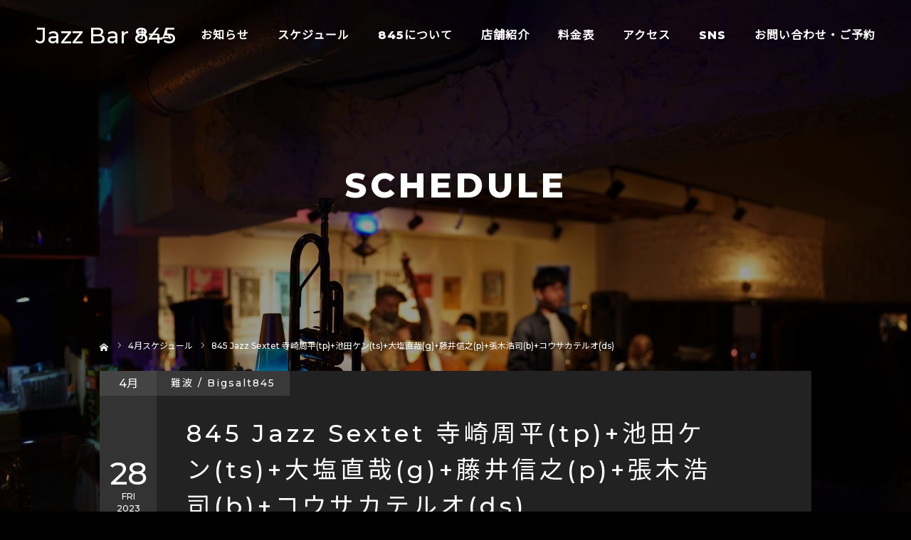

--- FILE ---
content_type: text/html; charset=UTF-8
request_url: https://jazz845.jp/schedule/845-jazz-sexted-%E5%AF%BA%E5%B4%8E%E5%91%A8%E5%B9%B3tp%E6%B1%A0%E7%94%B0%E3%82%B1%E3%83%B3ts%E5%A4%A7%E5%A1%A9%E7%9B%B4%E5%93%89g%E8%97%A4%E4%BA%95%E4%BF%A1%E4%B9%8Bp%E5%BC%B5%E6%9C%A8/
body_size: 15037
content:
	 
	 
<!DOCTYPE html>
<html class="pc" lang="ja">
<head prefix="og: http://ogp.me/ns# fb: http://ogp.me/ns/fb#">
<meta charset="UTF-8">
<!--[if IE]><meta http-equiv="X-UA-Compatible" content="IE=edge"><![endif]-->
<meta name="viewport" content="width=device-width">
<meta name="format-detection" content="telephone=no">
<title>845 Jazz Sextet 寺崎周平(tp)+池田ケン(ts)+大塩直哉(g)+藤井信之(p)+張木浩司(b)+コウサカテルオ(ds) | Jazz Bar 845</title>
<meta name="description" content="難波・心斎橋のジャズバー">
<link rel="pingback" href="https://jazz845.jp/xmlrpc.php">
<meta name='robots' content='max-image-preview:large' />
<meta property="og:type" content="article">
<meta property="og:url" content="https://jazz845.jp/schedule/845-jazz-sexted-%E5%AF%BA%E5%B4%8E%E5%91%A8%E5%B9%B3tp%E6%B1%A0%E7%94%B0%E3%82%B1%E3%83%B3ts%E5%A4%A7%E5%A1%A9%E7%9B%B4%E5%93%89g%E8%97%A4%E4%BA%95%E4%BF%A1%E4%B9%8Bp%E5%BC%B5%E6%9C%A8/">
<meta property="og:title" content="845 Jazz Sextet 寺崎周平(tp)+池田ケン(ts)+大塩直哉(g)+藤井信之(p)+張木浩司(b)+コウサカテルオ(ds) &#8211; Jazz Bar 845">
<meta property="og:description" content="難波・心斎橋のジャズバー">
<meta property="og:site_name" content="Jazz Bar 845">
<meta property="og:image" content="https://jazz845.jp/wp-content/uploads/2023/02/230428.jpg">
<meta property="og:image:secure_url" content="https://jazz845.jp/wp-content/uploads/2023/02/230428.jpg"> 
<meta property="og:image:width" content="1748"> 
<meta property="og:image:height" content="1181">
<link rel="alternate" type="application/rss+xml" title="Jazz Bar 845 &raquo; フィード" href="https://jazz845.jp/feed/" />
<link rel="alternate" type="application/rss+xml" title="Jazz Bar 845 &raquo; コメントフィード" href="https://jazz845.jp/comments/feed/" />
<link rel="alternate" title="oEmbed (JSON)" type="application/json+oembed" href="https://jazz845.jp/wp-json/oembed/1.0/embed?url=https%3A%2F%2Fjazz845.jp%2Fschedule%2F845-jazz-sexted-%25e5%25af%25ba%25e5%25b4%258e%25e5%2591%25a8%25e5%25b9%25b3tp%25e6%25b1%25a0%25e7%2594%25b0%25e3%2582%25b1%25e3%2583%25b3ts%25e5%25a4%25a7%25e5%25a1%25a9%25e7%259b%25b4%25e5%2593%2589g%25e8%2597%25a4%25e4%25ba%2595%25e4%25bf%25a1%25e4%25b9%258bp%25e5%25bc%25b5%25e6%259c%25a8%2F" />
<link rel="alternate" title="oEmbed (XML)" type="text/xml+oembed" href="https://jazz845.jp/wp-json/oembed/1.0/embed?url=https%3A%2F%2Fjazz845.jp%2Fschedule%2F845-jazz-sexted-%25e5%25af%25ba%25e5%25b4%258e%25e5%2591%25a8%25e5%25b9%25b3tp%25e6%25b1%25a0%25e7%2594%25b0%25e3%2582%25b1%25e3%2583%25b3ts%25e5%25a4%25a7%25e5%25a1%25a9%25e7%259b%25b4%25e5%2593%2589g%25e8%2597%25a4%25e4%25ba%2595%25e4%25bf%25a1%25e4%25b9%258bp%25e5%25bc%25b5%25e6%259c%25a8%2F&#038;format=xml" />
<style id='wp-img-auto-sizes-contain-inline-css' type='text/css'>
img:is([sizes=auto i],[sizes^="auto," i]){contain-intrinsic-size:3000px 1500px}
/*# sourceURL=wp-img-auto-sizes-contain-inline-css */
</style>
<link rel='stylesheet' id='style-css' href='https://jazz845.jp/wp-content/themes/diva_tcd066/style.css?ver=1.5.2' type='text/css' media='all' />
<style id='wp-emoji-styles-inline-css' type='text/css'>

	img.wp-smiley, img.emoji {
		display: inline !important;
		border: none !important;
		box-shadow: none !important;
		height: 1em !important;
		width: 1em !important;
		margin: 0 0.07em !important;
		vertical-align: -0.1em !important;
		background: none !important;
		padding: 0 !important;
	}
/*# sourceURL=wp-emoji-styles-inline-css */
</style>
<style id='wp-block-library-inline-css' type='text/css'>
:root{--wp-block-synced-color:#7a00df;--wp-block-synced-color--rgb:122,0,223;--wp-bound-block-color:var(--wp-block-synced-color);--wp-editor-canvas-background:#ddd;--wp-admin-theme-color:#007cba;--wp-admin-theme-color--rgb:0,124,186;--wp-admin-theme-color-darker-10:#006ba1;--wp-admin-theme-color-darker-10--rgb:0,107,160.5;--wp-admin-theme-color-darker-20:#005a87;--wp-admin-theme-color-darker-20--rgb:0,90,135;--wp-admin-border-width-focus:2px}@media (min-resolution:192dpi){:root{--wp-admin-border-width-focus:1.5px}}.wp-element-button{cursor:pointer}:root .has-very-light-gray-background-color{background-color:#eee}:root .has-very-dark-gray-background-color{background-color:#313131}:root .has-very-light-gray-color{color:#eee}:root .has-very-dark-gray-color{color:#313131}:root .has-vivid-green-cyan-to-vivid-cyan-blue-gradient-background{background:linear-gradient(135deg,#00d084,#0693e3)}:root .has-purple-crush-gradient-background{background:linear-gradient(135deg,#34e2e4,#4721fb 50%,#ab1dfe)}:root .has-hazy-dawn-gradient-background{background:linear-gradient(135deg,#faaca8,#dad0ec)}:root .has-subdued-olive-gradient-background{background:linear-gradient(135deg,#fafae1,#67a671)}:root .has-atomic-cream-gradient-background{background:linear-gradient(135deg,#fdd79a,#004a59)}:root .has-nightshade-gradient-background{background:linear-gradient(135deg,#330968,#31cdcf)}:root .has-midnight-gradient-background{background:linear-gradient(135deg,#020381,#2874fc)}:root{--wp--preset--font-size--normal:16px;--wp--preset--font-size--huge:42px}.has-regular-font-size{font-size:1em}.has-larger-font-size{font-size:2.625em}.has-normal-font-size{font-size:var(--wp--preset--font-size--normal)}.has-huge-font-size{font-size:var(--wp--preset--font-size--huge)}.has-text-align-center{text-align:center}.has-text-align-left{text-align:left}.has-text-align-right{text-align:right}.has-fit-text{white-space:nowrap!important}#end-resizable-editor-section{display:none}.aligncenter{clear:both}.items-justified-left{justify-content:flex-start}.items-justified-center{justify-content:center}.items-justified-right{justify-content:flex-end}.items-justified-space-between{justify-content:space-between}.screen-reader-text{border:0;clip-path:inset(50%);height:1px;margin:-1px;overflow:hidden;padding:0;position:absolute;width:1px;word-wrap:normal!important}.screen-reader-text:focus{background-color:#ddd;clip-path:none;color:#444;display:block;font-size:1em;height:auto;left:5px;line-height:normal;padding:15px 23px 14px;text-decoration:none;top:5px;width:auto;z-index:100000}html :where(.has-border-color){border-style:solid}html :where([style*=border-top-color]){border-top-style:solid}html :where([style*=border-right-color]){border-right-style:solid}html :where([style*=border-bottom-color]){border-bottom-style:solid}html :where([style*=border-left-color]){border-left-style:solid}html :where([style*=border-width]){border-style:solid}html :where([style*=border-top-width]){border-top-style:solid}html :where([style*=border-right-width]){border-right-style:solid}html :where([style*=border-bottom-width]){border-bottom-style:solid}html :where([style*=border-left-width]){border-left-style:solid}html :where(img[class*=wp-image-]){height:auto;max-width:100%}:where(figure){margin:0 0 1em}html :where(.is-position-sticky){--wp-admin--admin-bar--position-offset:var(--wp-admin--admin-bar--height,0px)}@media screen and (max-width:600px){html :where(.is-position-sticky){--wp-admin--admin-bar--position-offset:0px}}

/*# sourceURL=wp-block-library-inline-css */
</style><style id='global-styles-inline-css' type='text/css'>
:root{--wp--preset--aspect-ratio--square: 1;--wp--preset--aspect-ratio--4-3: 4/3;--wp--preset--aspect-ratio--3-4: 3/4;--wp--preset--aspect-ratio--3-2: 3/2;--wp--preset--aspect-ratio--2-3: 2/3;--wp--preset--aspect-ratio--16-9: 16/9;--wp--preset--aspect-ratio--9-16: 9/16;--wp--preset--color--black: #000000;--wp--preset--color--cyan-bluish-gray: #abb8c3;--wp--preset--color--white: #ffffff;--wp--preset--color--pale-pink: #f78da7;--wp--preset--color--vivid-red: #cf2e2e;--wp--preset--color--luminous-vivid-orange: #ff6900;--wp--preset--color--luminous-vivid-amber: #fcb900;--wp--preset--color--light-green-cyan: #7bdcb5;--wp--preset--color--vivid-green-cyan: #00d084;--wp--preset--color--pale-cyan-blue: #8ed1fc;--wp--preset--color--vivid-cyan-blue: #0693e3;--wp--preset--color--vivid-purple: #9b51e0;--wp--preset--gradient--vivid-cyan-blue-to-vivid-purple: linear-gradient(135deg,rgb(6,147,227) 0%,rgb(155,81,224) 100%);--wp--preset--gradient--light-green-cyan-to-vivid-green-cyan: linear-gradient(135deg,rgb(122,220,180) 0%,rgb(0,208,130) 100%);--wp--preset--gradient--luminous-vivid-amber-to-luminous-vivid-orange: linear-gradient(135deg,rgb(252,185,0) 0%,rgb(255,105,0) 100%);--wp--preset--gradient--luminous-vivid-orange-to-vivid-red: linear-gradient(135deg,rgb(255,105,0) 0%,rgb(207,46,46) 100%);--wp--preset--gradient--very-light-gray-to-cyan-bluish-gray: linear-gradient(135deg,rgb(238,238,238) 0%,rgb(169,184,195) 100%);--wp--preset--gradient--cool-to-warm-spectrum: linear-gradient(135deg,rgb(74,234,220) 0%,rgb(151,120,209) 20%,rgb(207,42,186) 40%,rgb(238,44,130) 60%,rgb(251,105,98) 80%,rgb(254,248,76) 100%);--wp--preset--gradient--blush-light-purple: linear-gradient(135deg,rgb(255,206,236) 0%,rgb(152,150,240) 100%);--wp--preset--gradient--blush-bordeaux: linear-gradient(135deg,rgb(254,205,165) 0%,rgb(254,45,45) 50%,rgb(107,0,62) 100%);--wp--preset--gradient--luminous-dusk: linear-gradient(135deg,rgb(255,203,112) 0%,rgb(199,81,192) 50%,rgb(65,88,208) 100%);--wp--preset--gradient--pale-ocean: linear-gradient(135deg,rgb(255,245,203) 0%,rgb(182,227,212) 50%,rgb(51,167,181) 100%);--wp--preset--gradient--electric-grass: linear-gradient(135deg,rgb(202,248,128) 0%,rgb(113,206,126) 100%);--wp--preset--gradient--midnight: linear-gradient(135deg,rgb(2,3,129) 0%,rgb(40,116,252) 100%);--wp--preset--font-size--small: 13px;--wp--preset--font-size--medium: 20px;--wp--preset--font-size--large: 36px;--wp--preset--font-size--x-large: 42px;--wp--preset--spacing--20: 0.44rem;--wp--preset--spacing--30: 0.67rem;--wp--preset--spacing--40: 1rem;--wp--preset--spacing--50: 1.5rem;--wp--preset--spacing--60: 2.25rem;--wp--preset--spacing--70: 3.38rem;--wp--preset--spacing--80: 5.06rem;--wp--preset--shadow--natural: 6px 6px 9px rgba(0, 0, 0, 0.2);--wp--preset--shadow--deep: 12px 12px 50px rgba(0, 0, 0, 0.4);--wp--preset--shadow--sharp: 6px 6px 0px rgba(0, 0, 0, 0.2);--wp--preset--shadow--outlined: 6px 6px 0px -3px rgb(255, 255, 255), 6px 6px rgb(0, 0, 0);--wp--preset--shadow--crisp: 6px 6px 0px rgb(0, 0, 0);}:where(.is-layout-flex){gap: 0.5em;}:where(.is-layout-grid){gap: 0.5em;}body .is-layout-flex{display: flex;}.is-layout-flex{flex-wrap: wrap;align-items: center;}.is-layout-flex > :is(*, div){margin: 0;}body .is-layout-grid{display: grid;}.is-layout-grid > :is(*, div){margin: 0;}:where(.wp-block-columns.is-layout-flex){gap: 2em;}:where(.wp-block-columns.is-layout-grid){gap: 2em;}:where(.wp-block-post-template.is-layout-flex){gap: 1.25em;}:where(.wp-block-post-template.is-layout-grid){gap: 1.25em;}.has-black-color{color: var(--wp--preset--color--black) !important;}.has-cyan-bluish-gray-color{color: var(--wp--preset--color--cyan-bluish-gray) !important;}.has-white-color{color: var(--wp--preset--color--white) !important;}.has-pale-pink-color{color: var(--wp--preset--color--pale-pink) !important;}.has-vivid-red-color{color: var(--wp--preset--color--vivid-red) !important;}.has-luminous-vivid-orange-color{color: var(--wp--preset--color--luminous-vivid-orange) !important;}.has-luminous-vivid-amber-color{color: var(--wp--preset--color--luminous-vivid-amber) !important;}.has-light-green-cyan-color{color: var(--wp--preset--color--light-green-cyan) !important;}.has-vivid-green-cyan-color{color: var(--wp--preset--color--vivid-green-cyan) !important;}.has-pale-cyan-blue-color{color: var(--wp--preset--color--pale-cyan-blue) !important;}.has-vivid-cyan-blue-color{color: var(--wp--preset--color--vivid-cyan-blue) !important;}.has-vivid-purple-color{color: var(--wp--preset--color--vivid-purple) !important;}.has-black-background-color{background-color: var(--wp--preset--color--black) !important;}.has-cyan-bluish-gray-background-color{background-color: var(--wp--preset--color--cyan-bluish-gray) !important;}.has-white-background-color{background-color: var(--wp--preset--color--white) !important;}.has-pale-pink-background-color{background-color: var(--wp--preset--color--pale-pink) !important;}.has-vivid-red-background-color{background-color: var(--wp--preset--color--vivid-red) !important;}.has-luminous-vivid-orange-background-color{background-color: var(--wp--preset--color--luminous-vivid-orange) !important;}.has-luminous-vivid-amber-background-color{background-color: var(--wp--preset--color--luminous-vivid-amber) !important;}.has-light-green-cyan-background-color{background-color: var(--wp--preset--color--light-green-cyan) !important;}.has-vivid-green-cyan-background-color{background-color: var(--wp--preset--color--vivid-green-cyan) !important;}.has-pale-cyan-blue-background-color{background-color: var(--wp--preset--color--pale-cyan-blue) !important;}.has-vivid-cyan-blue-background-color{background-color: var(--wp--preset--color--vivid-cyan-blue) !important;}.has-vivid-purple-background-color{background-color: var(--wp--preset--color--vivid-purple) !important;}.has-black-border-color{border-color: var(--wp--preset--color--black) !important;}.has-cyan-bluish-gray-border-color{border-color: var(--wp--preset--color--cyan-bluish-gray) !important;}.has-white-border-color{border-color: var(--wp--preset--color--white) !important;}.has-pale-pink-border-color{border-color: var(--wp--preset--color--pale-pink) !important;}.has-vivid-red-border-color{border-color: var(--wp--preset--color--vivid-red) !important;}.has-luminous-vivid-orange-border-color{border-color: var(--wp--preset--color--luminous-vivid-orange) !important;}.has-luminous-vivid-amber-border-color{border-color: var(--wp--preset--color--luminous-vivid-amber) !important;}.has-light-green-cyan-border-color{border-color: var(--wp--preset--color--light-green-cyan) !important;}.has-vivid-green-cyan-border-color{border-color: var(--wp--preset--color--vivid-green-cyan) !important;}.has-pale-cyan-blue-border-color{border-color: var(--wp--preset--color--pale-cyan-blue) !important;}.has-vivid-cyan-blue-border-color{border-color: var(--wp--preset--color--vivid-cyan-blue) !important;}.has-vivid-purple-border-color{border-color: var(--wp--preset--color--vivid-purple) !important;}.has-vivid-cyan-blue-to-vivid-purple-gradient-background{background: var(--wp--preset--gradient--vivid-cyan-blue-to-vivid-purple) !important;}.has-light-green-cyan-to-vivid-green-cyan-gradient-background{background: var(--wp--preset--gradient--light-green-cyan-to-vivid-green-cyan) !important;}.has-luminous-vivid-amber-to-luminous-vivid-orange-gradient-background{background: var(--wp--preset--gradient--luminous-vivid-amber-to-luminous-vivid-orange) !important;}.has-luminous-vivid-orange-to-vivid-red-gradient-background{background: var(--wp--preset--gradient--luminous-vivid-orange-to-vivid-red) !important;}.has-very-light-gray-to-cyan-bluish-gray-gradient-background{background: var(--wp--preset--gradient--very-light-gray-to-cyan-bluish-gray) !important;}.has-cool-to-warm-spectrum-gradient-background{background: var(--wp--preset--gradient--cool-to-warm-spectrum) !important;}.has-blush-light-purple-gradient-background{background: var(--wp--preset--gradient--blush-light-purple) !important;}.has-blush-bordeaux-gradient-background{background: var(--wp--preset--gradient--blush-bordeaux) !important;}.has-luminous-dusk-gradient-background{background: var(--wp--preset--gradient--luminous-dusk) !important;}.has-pale-ocean-gradient-background{background: var(--wp--preset--gradient--pale-ocean) !important;}.has-electric-grass-gradient-background{background: var(--wp--preset--gradient--electric-grass) !important;}.has-midnight-gradient-background{background: var(--wp--preset--gradient--midnight) !important;}.has-small-font-size{font-size: var(--wp--preset--font-size--small) !important;}.has-medium-font-size{font-size: var(--wp--preset--font-size--medium) !important;}.has-large-font-size{font-size: var(--wp--preset--font-size--large) !important;}.has-x-large-font-size{font-size: var(--wp--preset--font-size--x-large) !important;}
/*# sourceURL=global-styles-inline-css */
</style>

<style id='classic-theme-styles-inline-css' type='text/css'>
/*! This file is auto-generated */
.wp-block-button__link{color:#fff;background-color:#32373c;border-radius:9999px;box-shadow:none;text-decoration:none;padding:calc(.667em + 2px) calc(1.333em + 2px);font-size:1.125em}.wp-block-file__button{background:#32373c;color:#fff;text-decoration:none}
/*# sourceURL=/wp-includes/css/classic-themes.min.css */
</style>
<link rel='stylesheet' id='contact-form-7-css' href='https://jazz845.jp/wp-content/plugins/contact-form-7/includes/css/styles.css?ver=5.8.2' type='text/css' media='all' />
<link rel='stylesheet' id='whats-new-style-css' href='https://jazz845.jp/wp-content/plugins/whats-new-genarator/whats-new.css?ver=2.0.2' type='text/css' media='all' />
<!--n2css--><script type="text/javascript" src="https://jazz845.jp/wp-includes/js/jquery/jquery.min.js?ver=3.7.1" id="jquery-core-js"></script>
<script type="text/javascript" src="https://jazz845.jp/wp-includes/js/jquery/jquery-migrate.min.js?ver=3.4.1" id="jquery-migrate-js"></script>
<link rel="https://api.w.org/" href="https://jazz845.jp/wp-json/" /><link rel="canonical" href="https://jazz845.jp/schedule/845-jazz-sexted-%e5%af%ba%e5%b4%8e%e5%91%a8%e5%b9%b3tp%e6%b1%a0%e7%94%b0%e3%82%b1%e3%83%b3ts%e5%a4%a7%e5%a1%a9%e7%9b%b4%e5%93%89g%e8%97%a4%e4%ba%95%e4%bf%a1%e4%b9%8bp%e5%bc%b5%e6%9c%a8/" />
<link rel='shortlink' href='https://jazz845.jp/?p=1488' />

<link rel="stylesheet" href="https://jazz845.jp/wp-content/themes/diva_tcd066/css/design-plus.css?ver=1.5.2">
<link rel="stylesheet" href="https://jazz845.jp/wp-content/themes/diva_tcd066/css/sns-botton.css?ver=1.5.2">
<link rel="stylesheet" media="screen and (max-width:1230px)" href="https://jazz845.jp/wp-content/themes/diva_tcd066/css/responsive.css?ver=1.5.2">
<link rel="stylesheet" media="screen and (max-width:1230px)" href="https://jazz845.jp/wp-content/themes/diva_tcd066/css/footer-bar.css?ver=1.5.2">

<script src="https://jazz845.jp/wp-content/themes/diva_tcd066/js/jquery.easing.1.4.js?ver=1.5.2"></script>
<script src="https://jazz845.jp/wp-content/themes/diva_tcd066/js/jscript.js?ver=1.5.2"></script>
<script src="https://jazz845.jp/wp-content/themes/diva_tcd066/js/comment.js?ver=1.5.2"></script>
<script src="https://jazz845.jp/wp-content/themes/diva_tcd066/js/header_fix.js?ver=1.5.2"></script>

<style type="text/css">

body, input, textarea { font-family: "Segoe UI", Verdana, "游ゴシック", YuGothic, "Hiragino Kaku Gothic ProN", Meiryo, sans-serif; }

.rich_font, .p-vertical { font-family: "Hiragino Sans", "ヒラギノ角ゴ ProN", "Hiragino Kaku Gothic ProN", "游ゴシック", YuGothic, "メイリオ", Meiryo, sans-serif; font-weight:500; }

.rich_font_type1 { font-family: Arial, "Hiragino Kaku Gothic ProN", "ヒラギノ角ゴ ProN W3", "メイリオ", Meiryo, sans-serif; }
.rich_font_type2 { font-family: "Hiragino Sans", "ヒラギノ角ゴ ProN", "Hiragino Kaku Gothic ProN", "游ゴシック", YuGothic, "メイリオ", Meiryo, sans-serif; font-weight:500; }
.rich_font_type3 { font-family: "Times New Roman" , "游明朝" , "Yu Mincho" , "游明朝体" , "YuMincho" , "ヒラギノ明朝 Pro W3" , "Hiragino Mincho Pro" , "HiraMinProN-W3" , "HGS明朝E" , "ＭＳ Ｐ明朝" , "MS PMincho" , serif; font-weight:500; }

#header_image_for_404 .headline { font-family: "Times New Roman" , "游明朝" , "Yu Mincho" , "游明朝体" , "YuMincho" , "ヒラギノ明朝 Pro W3" , "Hiragino Mincho Pro" , "HiraMinProN-W3" , "HGS明朝E" , "ＭＳ Ｐ明朝" , "MS PMincho" , serif; font-weight:500; }


body { background:#000000; }
#page_header .overlay { background:rgba(0,0,0,0.4); }
#container:after { background:url(https://jazz845.jp/wp-content/uploads/2022/03/DSC01338-min-scaled.jpg) no-repeat center top; background-size:cover; }
@media screen and (max-width:1230px) {
  #container:after { background:none; }
  #page_header_mobile { background:url(https://jazz845.jp/wp-content/uploads/2022/03/DSC01338-min-scaled.jpg) no-repeat center top; background-size:cover; }
}
@media screen and (max-width:600px) {
  #page_header_mobile { background:url(https://jazz845.jp/wp-content/uploads/2022/03/DSC01338-min-scaled.jpg) no-repeat center top; background-size:cover; }
}
#page_header #page_title { font-size:48px; color:#FFFFFF; }
#event_single #event_date, #event_archive_list .event_date { background:#333333; color:#FFFFFF; }
#event_single #event_date .month { background:#444444; }
#event_category span, #event_archive_list .event_category span { background:rgba(68,68,68,0.7); color:#FFFFFF; }
a.event_button { background:#444444; color:#FFFFFF; }
a.event_button:hover, a.event_button.active { background:#007270; color:#FFFFFF; }
#event_title { font-size:34px; }
#event_single .post_content, #spec_field { font-size:16px; }
#spec_field { border-color:#444444; }
#event_list .headline { font-size:18px; }
#event_archive_header, #event_archive_category, #event_archive_list .item, #event_archive_list .data { border-color:#000000;  }
#event_archive_list:before { background-color:#000000; }
#event_archive_list .title a { color:#FFFFFF; }
#event_archive_list .excerpt { color:#999999;  }
@media screen and (max-width:950px) {
  #page_header #page_title { font-size:32px; }
  #event_title { font-size:16px; }
  #event_single .post_content, #spec_field { font-size:12px; }
  #event_list .headline { font-size:16px; }
}

.author_profile a.avatar img, .animate_image img {
  width:100%; height:auto;
  -webkit-transition: transform  0.75s ease;
  transition: transform  0.75s ease;
}
.author_profile a.avatar:hover img, .animate_image:hover img {
  -webkit-transform: scale(1.2);
  transform: scale(1.2);
}


.main_color, #submit_comment, #comment_textarea textarea, #guest_info input, #trackback_url_area input,
.page_navi a, .page_navi a:hover, .page_navi span, .c-pw__box-input, .c-pw__btn.c-pw__btn--submit {
  background-color: #222222 !important;
}
.comment {
  border-color: #222222 !important;
}

.collapse_category_list li a:before {
  border-color: transparent transparent transparent #222222;
}

.slider_nav .swiper-slide-active, .slider_nav .swiper-slide:hover {
  box-shadow:inset 0 0 0 5px #222222;
}

#p_readmore .button, .p-dropdown__title, .p-dropdown__list li a, .author_profile, #post_meta_bottom, #wp-calendar td a,
#next_prev_post a, #related_post .headline, #comment_headline, #comment_tab a, #comment_tab p, .comment, .comment_form_wrapper, .tcd_category_list a,
#recent_news .item a, #news_archive .item .link, #gallery_archive .link, #footer_slider, .footer_slider .title a, .mobile #event_single_list .headline,
.styled_post_list2 li, #access_data_list, .mobile body.light_color .page_navi a, #recent_news .headline, #post_pagination a, #post_pagination p, .c-pw__box, .c-pw__btn, .google_search form, .widget_search form {
  background-color: #02557d !important;
}

.post_content blockquote, .comment_form_wrapper,
.google_search form, .widget_search form {
  border-color: #02557d !important;
}

#recent_news .item a:hover, #news_archive .item .link:hover, #gallery_archive .link:hover {
  background-color: #baa507 !important;
}

#return_top a:hover, .next_page_link a:hover, .collapse_category_list li a:hover .count, .pb_spec_table_button a:hover,
#wp-calendar td a:hover, #wp-calendar #prev a:hover, #wp-calendar #next a:hover, .mobile #global_menu li a:hover, #mobile_menu .close_button:hover,
#post_pagination p, .page_navi a:hover, .page_navi span.current, .tcd_user_profile_widget .button a:hover, #submit_comment:hover,
#header_slider .slick-dots button:hover::before, #header_slider .slick-dots .slick-active button::before, #previous_next_page a:hover, #next_prev_post a:hover,
#post_pagination a:hover, #slide_menu a span.count, .tcdw_custom_drop_menu a:hover, #p_readmore .button:hover, #comment_tab a:hover,
.tcd_category_list li a:hover .count, .widget_tab_post_list_button a:hover, #author_list_page .archive_button a:hover, .footer_slider .title a:hover,
.p-dropdown__title:hover, .p-dropdown__list li a:hover, .tcd_category_list a:hover, #comment_tab li.active a, #comment_header #comment_closed p,
.event_list_widget .main_link:hover .link, .mobile body.light_color .page_navi a:hover, .c-pw__btn--submit:hover, .c-pw__btn:hover {
  background-color: #007270 !important;
}

#comment_tab a:hover, #comment_tab li.active a, #comment_header #comment_closed p, #comment_textarea textarea:focus, #guest_info input:focus,
#post_pagination a:hover, .tcdw_custom_drop_menu a:hover, #comment_textarea textarea:focus, #guest_info input:focus, .widget_tab_post_list_button a:hover,
#post_pagination p, .page_navi span.current {
  border-color: #007270 !important;
}

#comment_tab li.active a:after, #comment_header #comment_closed p:after {
  border-color:#007270 transparent transparent transparent;
}

body, a {
  color: #FFFFFF;
}
.mobile #blog_archive .title a, #post_pagination a, #post_pagination p {
  color: #FFFFFF !important;
}

#searchform .submit_button:before, #searchform #s {
  color: #FFFFFF;
}

.post_content a, .custom-html-widget a {
  color: #04a2ce;
}

#bread_crumb li, #bread_crumb li.home a:after, #bread_crumb li a {
  color: #FFFFFF;
}

a:hover, #bread_crumb li.home a:hover:after, .tcd_category_list li a:hover, #footer_social_link li a:hover:before, .author_profile .author_link li a:hover:before, #bread_crumb a:hover, #event_archive_list .title a:hover .post_content a:hover, .cardlink_title a:hover, #searchform .submit_button:hover:before {
  color:#888888;
}

.mobile #blog_archive .title a:hover, #post_meta_top a:hover, #blog_archive .meta a:hover {
  color:#888888 !important;
}

.pc #global_menu a, .pc .home #global_menu > ul > li.current-menu-item > a {
  color: #FFFFFF !important;
}
.pc #global_menu a:hover, .pc #global_menu > ul > li.active > a, .pc #global_menu > ul > li.current-menu-item > a, .pc .home #global_menu > ul > li.current-menu-item > a:hover {
  color: #888888 !important;
}
.pc #global_menu ul ul a {
  color: #FFFFFF !important; background-color: #222222 !important;
}
.pc #global_menu ul ul a:hover {
  color: #FFFFFF !important; background-color: #004344 !important;
}

.mobile .main_color, .mobile .page_navi {
  background:#000000 !important;
}
#footer_bottom {
  background:rgba(0,0,0,1);
  color: #FFFFFF;
}
#footer_bottom a {
  color: #FFFFFF;
}
#footer_bottom a:hover {
  color: #888888;
}
.mobile #copyright {
  background:#000000 !important;
  color: #FFFFFF;
}
@media screen and (max-width:1230px) {
  #footer_bottom { background:#111111; }
}

.pc .header_fix #header {
  background:rgba(34,34,34,1);
}
.pc .header_fix #header:hover {
  background:rgba(34,34,34,1);
}
#header_logo a, .pc .header_fix #global_menu > ul > li > a, .pc .home.header_fix #global_menu > ul > li.current-menu-item > a {
  color:#FFFFFF;
}
#header_logo a:hover, .pc .header_fix #global_menu > ul > li > a:hover, .pc .header_fix #global_menu > ul > li.current-menu-item > a {
  color:#888888;
}
.mobile #header {
  -webkit-transition: all 0.3s ease-in-out; transition: all 0.3s ease-in-out;
  background:rgba(0,0,0,1);
}
.mobile #header:hover {
  background:rgba(0,0,0,1);
}
.mobile #header a, .mobile #menu_button {
  color:#FFFFFF;
}
.mobile #header a:hover, .mobile #menu_button:hover {
  color:#888888;
}
.style2a {
  border-bottom-color: #FFFFFF !important;
}
.style2b {
  background-color: #baa507 !important; color:#FFFFFF !important; color: #fff !important;
}
.style3b {
  border-color: #baa507 !important; background-color: #baa507; border-top-color: #000 !important; color: #FFFFFF !important;
}
.style4a {
  border-left-color: #FFFFFF !important;
}
.style4b {
  border-left-color: #FFFFFF !important; background-color: transparent!important;
}
.style4b:after {
  border-color: #02557d !important;
}
.style5a, .well, .well3 {
  color: #000;
}
.post_content table:not(.pb_simple_table) th {
  background-color: #02557d !important;
}
.post_content td, .post_content th {
  border-color: #baa507 !important;
}

#site_wrap { display:none; }
#site_loader_overlay {
  background: #fff;
  opacity: 1;
  position: fixed;
  top: 0px;
  left: 0px;
  width: 100%;
  height: 100%;
  width: 100vw;
  height: 100vh;
  z-index: 99999;
}
#site_loader_animation {
  width: 100%;
  min-width: 160px;
  font-size: 16px;
  text-align: center;
  position: fixed;
  top: 50%;
  left: 0;
  opacity: 0;
  -ms-filter: "progid:DXImageTransform.Microsoft.Alpha(Opacity=0)";
  filter: alpha(opacity=0);
  -webkit-animation: loading-dots-fadein .5s linear forwards;
  -moz-animation: loading-dots-fadein .5s linear forwards;
  -o-animation: loading-dots-fadein .5s linear forwards;
  -ms-animation: loading-dots-fadein .5s linear forwards;
  animation: loading-dots-fadein .5s linear forwards;
}
#site_loader_animation i {
  width: .5em;
  height: .5em;
  display: inline-block;
  vertical-align: middle;
  background: #e0e0e0;
  -webkit-border-radius: 50%;
  border-radius: 50%;
  margin: 0 .25em;
  background: #02557d;
  -webkit-animation: loading-dots-middle-dots .5s linear infinite;
  -moz-animation: loading-dots-middle-dots .5s linear infinite;
  -ms-animation: loading-dots-middle-dots .5s linear infinite;
  -o-animation: loading-dots-middle-dots .5s linear infinite;
  animation: loading-dots-middle-dots .5s linear infinite;
}
#site_loader_animation i:first-child {
  -webkit-animation: loading-dots-first-dot .5s infinite;
  -moz-animation: loading-dots-first-dot .5s linear infinite;
  -ms-animation: loading-dots-first-dot .5s linear infinite;
  -o-animation: loading-dots-first-dot .5s linear infinite;
  animation: loading-dots-first-dot .5s linear infinite;
  -ms-filter: "progid:DXImageTransform.Microsoft.Alpha(Opacity=0)";
  opacity: 0;
  filter: alpha(opacity=0);
  -webkit-transform: translate(-1em);
  -moz-transform: translate(-1em);
  -ms-transform: translate(-1em);
  -o-transform: translate(-1em);
  transform: translate(-1em);
}
#site_loader_animation i:last-child {
  -webkit-animation: loading-dots-last-dot .5s linear infinite;
  -moz-animation: loading-dots-last-dot .5s linear infinite;
  -ms-animation: loading-dots-last-dot .5s linear infinite;
  -o-animation: loading-dots-last-dot .5s linear infinite;
  animation: loading-dots-last-dot .5s linear infinite;
}
@-webkit-keyframes loading-dots-fadein{100%{opacity:1;-ms-filter:none;filter:none}}
@-moz-keyframes loading-dots-fadein{100%{opacity:1;-ms-filter:none;filter:none}}
@-o-keyframes loading-dots-fadein{100%{opacity:1;-ms-filter:none;filter:none}}
@keyframes loading-dots-fadein{100%{opacity:1;-ms-filter:none;filter:none}}
@-webkit-keyframes loading-dots-first-dot{100%{-webkit-transform:translate(1em);-moz-transform:translate(1em);-o-transform:translate(1em);-ms-transform:translate(1em);transform:translate(1em);opacity:1;-ms-filter:none;filter:none}}
@-moz-keyframes loading-dots-first-dot{100%{-webkit-transform:translate(1em);-moz-transform:translate(1em);-o-transform:translate(1em);-ms-transform:translate(1em);transform:translate(1em);opacity:1;-ms-filter:none;filter:none}}
@-o-keyframes loading-dots-first-dot{100%{-webkit-transform:translate(1em);-moz-transform:translate(1em);-o-transform:translate(1em);-ms-transform:translate(1em);transform:translate(1em);opacity:1;-ms-filter:none;filter:none}}
@keyframes loading-dots-first-dot{100%{-webkit-transform:translate(1em);-moz-transform:translate(1em);-o-transform:translate(1em);-ms-transform:translate(1em);transform:translate(1em);opacity:1;-ms-filter:none;filter:none}}
@-webkit-keyframes loading-dots-middle-dots{100%{-webkit-transform:translate(1em);-moz-transform:translate(1em);-o-transform:translate(1em);-ms-transform:translate(1em);transform:translate(1em)}}
@-moz-keyframes loading-dots-middle-dots{100%{-webkit-transform:translate(1em);-moz-transform:translate(1em);-o-transform:translate(1em);-ms-transform:translate(1em);transform:translate(1em)}}
@-o-keyframes loading-dots-middle-dots{100%{-webkit-transform:translate(1em);-moz-transform:translate(1em);-o-transform:translate(1em);-ms-transform:translate(1em);transform:translate(1em)}}
@keyframes loading-dots-middle-dots{100%{-webkit-transform:translate(1em);-moz-transform:translate(1em);-o-transform:translate(1em);-ms-transform:translate(1em);transform:translate(1em)}}
@-webkit-keyframes loading-dots-last-dot{100%{-webkit-transform:translate(2em);-moz-transform:translate(2em);-o-transform:translate(2em);-ms-transform:translate(2em);transform:translate(2em);opacity:0;-ms-filter:"progid:DXImageTransform.Microsoft.Alpha(Opacity=0)";filter:alpha(opacity=0)}}
@-moz-keyframes loading-dots-last-dot{100%{-webkit-transform:translate(2em);-moz-transform:translate(2em);-o-transform:translate(2em);-ms-transform:translate(2em);transform:translate(2em);opacity:0;-ms-filter:"progid:DXImageTransform.Microsoft.Alpha(Opacity=0)";filter:alpha(opacity=0)}}
@-o-keyframes loading-dots-last-dot{100%{-webkit-transform:translate(2em);-moz-transform:translate(2em);-o-transform:translate(2em);-ms-transform:translate(2em);transform:translate(2em);opacity:0;-ms-filter:"progid:DXImageTransform.Microsoft.Alpha(Opacity=0)";filter:alpha(opacity=0)}}
@keyframes loading-dots-last-dot{100%{-webkit-transform:translate(2em);-moz-transform:translate(2em);-o-transform:translate(2em);-ms-transform:translate(2em);transform:translate(2em);opacity:0;-ms-filter:"progid:DXImageTransform.Microsoft.Alpha(Opacity=0)";filter:alpha(opacity=0)}}
@media only screen and (max-width: 767px) {
  #site_loader_animation i  { width: 0.25em; height: 0.25em; margin: 0 0.125em; }
}



</style>



		<style type="text/css" id="wp-custom-css">
			*,
.rich_font_type1,
.rich_font_type2,
#header_image_for_404 .headline{
	font-family:'Montserrat',"Noto Sans JP","Yu Gothic", "游ゴシック", YuGothic, "游ゴシック体", "ヒラギノ角ゴ Pro W3",'Hiragino Kaku Gothic Pro W3','Hiragino Kaku Gothic ProN',Meiryo,sans-serif;
	scroll-behavior: smooth;
}
#page_header #page_title span{
	font-size: 1.5em;
}
#event_archive_list .data_inner{
	padding: 0 24px;
	top:50%;
}
#event_archive_list .title{
	line-height:1.4;
	font-size: 22px;
}
.post_content a, .custom-html-widget a{
	color: #DD9933;
}
.name{
	font-size:1.5em;
}
.subname{
	font-size:.5em;
}
.rich_font_type1,
.rich_font_type2{
	font-weight: 600;
	letter-spacing: 5px;
}
.pc #global_menu > ul > li > a{
	font-size: 1rem;
	font-weight: 600;
	letter-spacing: 1px;
}

.pc #global_menu ul ul{
	width: 180px;
}
.pc #global_menu ul ul a{
	width: 210px;
}

#event_archive_category li a,
#event_category span, #event_archive_list .event_category span{
	letter-spacing: 2px;
}
.col6{
	width: 48%;
	float: left;
}
.first{
	margin: 0;
}
.charge{
	position: relative;
	bottom: 65px;
	color:#fff;
	line-height: 1.2;
	z-index: 9999;
}
.c-title span{
	font-size: 8px;
}
.table-c{
	background: #baa507;
	padding: 1.2% 1% 1.8%;
}

.join-c,
.viewing-c{
	display: none;
	background: #baa507;
	width: 100%;
	float: left;
	padding: 1.2% 1% 1.8%;
}
.viewing-c{
	display: none;
}
.join-c{
	background: #02557D;
}
.music-c{
	background: #02557D;
	padding: 1.2% 1.01% 1.8%;
}
.c-title{
	font-size: 14px;
	text-align: center;
}
.post_content li, .post_content dt, .post_content dd{
	line-height: 1.5;
}

.wpcf7{
	background: Transparent;
	color: #fff;
	border: none;
}
.post_content .wpcf7 table:not(.pb_simple_table) th{
	background: Transparent!important;
}
.wpcf7 th,
.wpcf7 td{
	vertical-align: middle;
	border: 1px solid #999!important;
}
.simcal-event-details,
.simcal-tooltip-content{
	color: #444
}
@media screen and (max-width:950px){
	.charge{
		bottom: 65px;
	}
}
@media screen and (max-width:768px){
	.col6{
		width: 100%;
	}
	.charge .col6{
		width: 48%;
		float: left;
	}
	.charge{
		bottom: 64px;
	}
	.table-c,
	.music-c{
		letter-spacing: 0;
	}
}
@media screen and (min-width:701px){
	.sp,
	.member{ display:none }
	.post-charge .table-c,
	.post-charge .join-c,
	.post-charge .viewing-c,
	.post-charge .music-c{
		width: 48%;
		margin-top:18px;
		float: left;
	}
	.post_content .card span{
		line-height: 1.8;
	}

	
	.morh{
		display: inline;
		background: #444;
		padding: 3px 8px 2px;
	}
	.host{
		padding-left:8px;
		font-size: 13px;
	}
	.post-charge .c-title{
		font-size:21px;
		font-weight: bold;
		line-height: 1.4;
		letter-spacing: 1px;
		margin: 0;
	}
	.post-charge .c-title span{
		font-size:18px;
	}
}


/***** コンタクトフォーム *****/
.wpcf7{
	background:none;
	border:none;
}
.table-contactform7{
  overflow: hidden;
table-layout: fixed;
}
.wpcf7-list-item{
	margin: 0;
}
.required-contactform7{
  padding:5px 10px;
  background: #DD9933;
  color: #fff;
  border-radius: 3px;
	margin-right: 8px;
}
 
.unrequired-contactform7{
  padding: 5px 10px;
  background: #BDBDBD;
  color: #fff;
  border-radius: 3px;
	margin-right: 8px;
}
 
.table-contactform7 th{
  font-weight:bold;
	text-align:left;
	vertical-align:top;
}
 
.table-contactform7 input,
.table-contactform7 textarea{
  max-width: 95% !important;
  margin: 5px 10px 10px 5px;
}
 
.address-100 input{
  max-width: 90% !important;
  margin: 5px 10px 10px 5px;
}
 
.message-100 textarea{
  width: 100%;
  margin: 5px 10px 10px 5px;
}
 
@media screen and (min-width: 900px){
  .table-contactform7 th{
		padding-top:16px;
    width:30%;
  }
    }
     
@media screen and (max-width: 900px){
.table-contactform7{
  display:block;
}     
       
  .table-contactform7 tbody,
  .table-contactform7 tr{
    display: block;
    width: 100%;
  }
  .table-contactform7 th{
  width:100%;
  display:block;
	padding:20px 5px;
  margin: 0 auto;
  border:none;
}
.table-contactform7 td{
  display: list-item;
  list-style-type:none;
  margin:0;
  padding:0;
  width: 100%;
  border-top: none !important;
}
	.wpcf7 th,
	.wpcf7 td{
		vertical-align: middle;
		border: none!important;
	}
	.wpcf7 th{
		margin-top:24px;
		border-top: 1px solid!important;
	}
}

/*ウィジェット*/
.simcal-default-calendar-light .simcal-nav-button,
.simcal-default-calendar-light .simcal-nav-button.simcal-month-nav.simcal-next{
	color: #fff;
}
.simcal-default-calendar-light .simcal-nav-button:hover,
.simcal-default-calendar-light .simcal-nav-button.simcal-month-nav.simcal-next:hover{
	color: #DD9933;
}
.simcal-event-title{
	display: block;
	padding: 2px 6px;
	margin: 8px 0 -8px;
	background: #1E73BE;
	color: #fff;
}
.simcal-events-dots b{
	color: #DD9933!important;
}
.shikiri{
	display: block;
	width: 100%;
	height: 1px;
	background: #fff;
}


/*店舗紹介*/
a.banner{
	display: block;
	margin-top:10px;
	transition: .3s;
}
a.banner:hover{
	margin-top: 0px;
	box-shadow: 0 0px 24px #ccc;
	opacity:0.8;
}


#event_archive_category li{
	width: 30%;
}



/*スケジュール*/
#event_archive_list .event_date_inner{
	left: 40%;
	    -ms-transform: translate(-40%, -50%);
    -webkit-transform: translate(-40%, -50%);
    transform: translate(-40%, -50%);
}
#event_archive_list .date{
	font-size: 18px;
	letter-spacing: 2px;
	margin-top: -4px;
	margin-bottom: 10px;
}
.data_inner{
	line-height:1.8;
}
.start-time{
	position: relative;
	bottom: 65px;
}
.start-one,
.start-two,
.start-three{
	font-family: "Noto Sans JP";
	font-weight: bold;
	display: block;
	position: relative;
	float: left;
	padding: 3px 0 3.1px;
	border: solid 1px #007270;
	background: #fff;
	color: #007270;
	z-index: 999999999;
}
.start-one{
	width: 100%;
}
.start-two{
	width: 49%;
}
.start-three{
	width: 32.3%;
}

.one-one{
		width: 100%;
	font-family: "Noto Sans JP";
	font-weight: bold;
	padding: 0 5px;
	margin-right: 3px;
	background: #007270;
	color: #fff;
}


.two-one,
.two-two{
	width: 49%;
	font-family: "Noto Sans JP";
	font-weight: bold;
	padding: 0 5px;
	margin-right: 3px;
	background: #007270;
	color: #fff;
}

.three-one,
.three-two,
.three-three{
	font-family: "Noto Sans JP";
	font-weight: bold;
	padding: 0 5px;
	margin-right: 3px;
	background: #007270;
	color: #fff;
}
#event_archive_header .title{
	background: #baa507;
}


@media screen and (max-width:700px){
	.pc{ display:none }
		#event_archive_header, #event_archive_category, #event_archive_list .item, #event_archive_list .data{
		padding-bottom:5px;
	}
	#event_archive_header .title{
		display: block;
		float: left;
		background: #baa507;
		width: 100%;
		padding: 10px 0px;
		height: 50px;
		line-height: 50px;
	}
	#event_archive_header .nav li{
		width: 48.8%;
	}
	#event_archive_header .nav li a{
		height: 70px;
		line-height: 70px;
	}
	#event_archive_list .mobile_title{
	}
	.charge{
		position: relative;
		top: 0px;
		z-index: 9999;
	}
	#event_archive_category li a{
		width: 160px;
	}
	#event_archive_list .mobile_title{
		font-size: 14px;
		padding: 20px 8px;
	}
	.post-charge{
		margin: 24px 0;
	}
	.post-charge .c-title{
		font-size:14px;
		font-weight: bold;
		line-height: 1.4;
		letter-spacing: 1px;
		margin: 0;
		padding: 6px 0;
	}
	.post-charge .c-title span{
		font-size:16px;
	}
	
	/*アイキャッチのグラデーション削除*/
	#event_archive_list .image:after{
		display: none;
	}
	#event_archive_list .mobile_title{
		padding: 20px 8px 120px;
		background: #11111180;
	}
	.start-time{
		bottom: 0;
	}
	.member{
		position: absolute;
		bottom: 70px;
		z-index: 999;
	}
	.member .card{
		display: inline-block;
		font-size: 9px;
		padding: 4px 6px 2px;
		margin: 2px 0;
		border-radius: 15px;
		background: #fff;
		color:#111;
	}
	.morh{
		padding: 3px 8px 2px;
	}

}

@media screen and (max-width:350px){
	.start-three{
		font-size: 11px;
	}
}

#event_archive_category li a.event_button{
	font-weight: bold;
	background: #fefefe;
	font-size: 18px;
}

#event_archive_category li:first-child a.event_button{
	border: 2px solid #02557D;
	color: #02557D;
}

#event_archive_category li:first-child a.event_button:hover{
	background:#02557D;
	color: #fff;
}
#event_archive_category li:last-child a.event_button{
	border: 2px solid #007270;
	color: #007270;
}

#event_archive_category li:last-child a.event_button:hover{
	background:#007270;
	color: #fff;
}



@media screen and (max-width:700px){
	#event_archive_category{
		height: 120px;
	}
	#event_archive_category p{
		font-size: 11px;
		text-align: center;
	}
	#event_archive_category li a.event_button{
		font-size: 11px;
		letter-spacing: 1px;
}
	#event_archive_category li{
		width:50%;
	}
	#event_archive_category li a{
		width:initial;
	}
}		</style>
		<link rel="preconnect" href="https://fonts.gstatic.com">
<link href="https://fonts.googleapis.com/css2?family=Montserrat:ital,wght@0,500;0,800;1,500;1,800&display=swap" rel="stylesheet">
<link href="https://fonts.googleapis.com/css?family=Noto+Sans+JP" rel="stylesheet">
<link href="https://fonts.googleapis.com/css2?family=Archivo+Narrow:wght@600&family=Oswald:wght@600&display=swap" rel="stylesheet">
<!-- Global site tag (gtag.js) - Google Analytics -->
<script async src="https://www.googletagmanager.com/gtag/js?id=G-RJ625TNNGZ"></script>
<script>
  window.dataLayer = window.dataLayer || [];
  function gtag(){dataLayer.push(arguments);}
  gtag('js', new Date());

  gtag('config', 'G-RJ625TNNGZ');
</script>
</head>
<body data-rsssl=1 id="body" class="wp-singular event-template-default single single-event postid-1488 wp-theme-diva_tcd066 pc_header_fix mobile_header_fix header_opacity1 no_footer_slider">

<div id="site_loader_overlay">
 <div id="site_loader_animation">
    <i></i><i></i><i></i><i></i>
   </div>
</div>

<div id="container">

 <div id="header">
  <div id="header_logo">
   
<h2 class="logo">
 <a href="https://jazz845.jp/" title="Jazz Bar 845">
    <span class="pc_logo_text" style="font-size:31px;">Jazz Bar 845</span>
      <span class="mobile_logo_text" style="font-size:18px;">Jazz Bar 845</span>
   </a>
</h2>

  </div>
    <div id="global_menu">
   <ul id="menu-%e5%88%b6%e4%bd%9c%e4%b8%ad%e3%83%a1%e3%83%8b%e3%83%a5%e3%83%bc" class="menu"><li id="menu-item-151" class="menu-item menu-item-type-custom menu-item-object-custom menu-item-home menu-item-151"><a href="https://jazz845.jp/">ホーム</a></li>
<li id="menu-item-948" class="menu-item menu-item-type-custom menu-item-object-custom menu-item-948"><a href="https://jazz845.jp/information/">お知らせ</a></li>
<li id="menu-item-338" class="menu-item menu-item-type-custom menu-item-object-custom menu-item-338"><a href="https://jazz845.jp/schedule/">スケジュール</a></li>
<li id="menu-item-159" class="menu-item menu-item-type-custom menu-item-object-custom menu-item-159"><a href="https://jazz845.jp/maintenance/">845について</a></li>
<li id="menu-item-392" class="menu-item menu-item-type-post_type menu-item-object-page menu-item-has-children menu-item-392"><a href="https://jazz845.jp/bar/">店舗紹介</a>
<ul class="sub-menu">
	<li id="menu-item-384" class="menu-item menu-item-type-post_type menu-item-object-page menu-item-384"><a href="https://jazz845.jp/bar/bigsalt/">難波 / Bigsalt 845 店舗紹介</a></li>
	<li id="menu-item-1843" class="menu-item menu-item-type-post_type menu-item-object-page menu-item-1843"><a href="https://jazz845.jp/bar/rastro/">心斎橋 / Rastro 845 店舗紹介</a></li>
</ul>
</li>
<li id="menu-item-440" class="menu-item menu-item-type-post_type menu-item-object-page menu-item-has-children menu-item-440"><a href="https://jazz845.jp/price/">料金表</a>
<ul class="sub-menu">
	<li id="menu-item-339" class="menu-item menu-item-type-post_type menu-item-object-page menu-item-339"><a href="https://jazz845.jp/price/bigsalt/">難波 / Bigsalt <span>845</span> 料金表</a></li>
	<li id="menu-item-164" class="menu-item menu-item-type-custom menu-item-object-custom menu-item-164"><a href="https://jazz845.jp/maintenance/">心斎橋 / Rastro <span>845</span> 料金表</a></li>
</ul>
</li>
<li id="menu-item-450" class="menu-item menu-item-type-post_type menu-item-object-page menu-item-has-children menu-item-450"><a href="https://jazz845.jp/access/">アクセス</a>
<ul class="sub-menu">
	<li id="menu-item-435" class="menu-item menu-item-type-custom menu-item-object-custom menu-item-435"><a href="https://jazz845.jp/bar/bigsalt/#access">難波 / Bigsalt 845 アクセス</a></li>
	<li id="menu-item-437" class="menu-item menu-item-type-custom menu-item-object-custom menu-item-437"><a href="https://jazz845.jp/maintenance/">心斎橋 / Rastro 845 アクセス</a></li>
</ul>
</li>
<li id="menu-item-2286" class="menu-item menu-item-type-post_type menu-item-object-page menu-item-has-children menu-item-2286"><a href="https://jazz845.jp/sns/">SNS</a>
<ul class="sub-menu">
	<li id="menu-item-2287" class="menu-item menu-item-type-custom menu-item-object-custom menu-item-2287"><a target="_blank" href="https://www.instagram.com/jazz.845/">Instagram</a></li>
	<li id="menu-item-2289" class="menu-item menu-item-type-custom menu-item-object-custom menu-item-2289"><a target="_blank" href="https://www.facebook.com/JazzBar845">Facebook</a></li>
</ul>
</li>
<li id="menu-item-342" class="menu-item menu-item-type-post_type menu-item-object-page menu-item-342"><a href="https://jazz845.jp/contact/">お問い合わせ・ご予約</a></li>
</ul>  </div>
  <a href="#" id="menu_button"><span>メニュー</span></a>
   </div><!-- END #header -->

 <div id="main_contents" class="clearfix">

<div id="page_header">
 <div id="page_header_inner">
  <h2 id="page_title" class="rich_font_type2 entry-title">SCHEDULE</h2>
 </div>
 <div id="bread_crumb">

<ul class="clearfix" itemscope itemtype="http://schema.org/BreadcrumbList">
 <li itemprop="itemListElement" itemscope itemtype="http://schema.org/ListItem" class="home"><a itemprop="item" href="https://jazz845.jp/"><span itemprop="name">ホーム</span></a><meta itemprop="position" content="1"></li>
 <li itemprop="itemListElement" itemscope itemtype="http://schema.org/ListItem"><a itemprop="item" href="https://jazz845.jp/schedule/?event_month=2023-4"><span itemprop="name"><span class="month_label">4</span>月スケジュール</span></a><meta itemprop="position" content="2"></li>
 <li class="last" itemprop="itemListElement" itemscope itemtype="http://schema.org/ListItem"><span itemprop="name">845 Jazz Sextet 寺崎周平(tp)+池田ケン(ts)+大塩直哉(g)+藤井信之(p)+張木浩司(b)+コウサカテルオ(ds)</span><meta itemprop="position" content="3"></li>
</ul>

</div>
 <div class="overlay"></div></div>

<div id="page_header_mobile"></div>

<div id="event_single" class="main_color">

 
 <article id="article">

  <h2 id="event_title" class="title entry-title rich_font_type2">845 Jazz Sextet 寺崎周平(tp)+池田ケン(ts)+大塩直哉(g)+藤井信之(p)+張木浩司(b)+コウサカテルオ(ds)</h2>

  <div id="event_single_header">

   <div id="event_date">
    <span class="month"><span class="month_label">4月</span></span>
    <div id="event_date_inner">
     <span class="date">28</span>
     <span class="day">Fri</span>
     <span class="year">2023</span>
    </div>
   </div>

      <div id="event_featured_image">
   <img width="840" height="560" src="https://jazz845.jp/wp-content/uploads/2023/02/230428-840x560.jpg" class="attachment-size4 size-size4 wp-post-image" alt="" decoding="async" fetchpriority="high" />  </div>
  <div id="event_featured_image_mobile">
   <img width="500" height="500" src="https://jazz845.jp/wp-content/uploads/2023/02/230428-500x500.jpg" class="attachment-size1 size-size1 wp-post-image" alt="" decoding="async" srcset="https://jazz845.jp/wp-content/uploads/2023/02/230428-500x500.jpg 500w, https://jazz845.jp/wp-content/uploads/2023/02/230428-150x150.jpg 150w, https://jazz845.jp/wp-content/uploads/2023/02/230428-300x300.jpg 300w" sizes="(max-width: 500px) 100vw, 500px" />  </div>
    
      <div id="event_category">
    <span>難波 / Bigsalt845</span>   </div>
   
  </div><!-- END #event_single_header -->

  
    <div class="post_content clearfix">
	  			<div class="card">
				<h3 class="">メンバー</h3>
			</div>
		 		 			<div class="card">
				<span class="">寺崎周平(tp)</span>
			</div>
		 		 			<div class="card">
				<span class="">池田ケン(ts)</span>
			</div>
		 		 			<div class="card">
				<span class="">大塩直哉(g)</span>
			</div>
		 		 			<div class="card">
				<span class="">藤井</span>
			</div>
		 		 		 			<div class="card">
				<span class="">張木浩司(b)</span>
			</div>
		 	  <div class="clearfix post-charge">
									<div class="card music-c">
				<p class="c-title"><span>チャージ</span><br>￥3000<span class="min-order">+ドリンク別（2杯以上注文）</span></p>
			</div>
					</div>
        </div>

    <div id="event_nav" class="clearfix">
         <div class="item prev">
    <a class="event_button" href="https://jazz845.jp/schedule/845-gypsy-jazz-session/">前のスケジュール</a>
   </div>
         <div class="item next">
    <a class="event_button" href="https://jazz845.jp/schedule/%e5%a4%9c%e5%ae%ae%e5%b7%9d%e7%b4%94%e5%ad%90vo%e4%b8%ad%e5%b3%b6%e6%95%99%e7%a7%80cb/">次のスケジュール</a>
   </div>
        </div>

 </article><!-- END #article -->

 
</div><!-- END #event_single -->

<div id="event_single_list" class="main_color">
 <div id="event_list">
  <h3 class="headline">関連スケジュール</h3>
  <div id="post_list_type1" class="clearfix">
      <article class="item">
    <a class="animate_image" href="https://jazz845.jp/schedule/%e5%a4%9c%e3%82%b8%e3%83%97%e3%82%b7%e3%83%bc%e3%82%b8%e3%83%a3%e3%82%ba-denis-changg%e5%b1%b1%e6%9c%ac%e4%bd%b3%e5%8f%b2g%e9%95%b7%e8%b0%b7%e5%b7%9d%e5%85%89b/" title="(夜)ジプシージャズ Denis Chang(g)+山本佳史(g)+長谷川光(b)">
     <h4 class="title">(夜)ジプシージャズ Denis Chang(g)+山本佳史(g)+…</h4>
     <img width="500" height="500" src="https://jazz845.jp/wp-content/uploads/2023/01/230401夜-500x500.jpg" class="attachment-size1 size-size1 wp-post-image" alt="" decoding="async" loading="lazy" srcset="https://jazz845.jp/wp-content/uploads/2023/01/230401夜-500x500.jpg 500w, https://jazz845.jp/wp-content/uploads/2023/01/230401夜-150x150.jpg 150w, https://jazz845.jp/wp-content/uploads/2023/01/230401夜-300x300.jpg 300w" sizes="auto, (max-width: 500px) 100vw, 500px" />    </a>
   </article>
      <article class="item">
    <a class="animate_image" href="https://jazz845.jp/schedule/%e6%98%bc-845-funk-session/" title="(夜) 845 FUNK SESSION">
     <h4 class="title">(夜) 845 FUNK SESSION</h4>
     <img width="500" height="500" src="https://jazz845.jp/wp-content/uploads/2023/01/230402夜-500x500.jpg" class="attachment-size1 size-size1 wp-post-image" alt="" decoding="async" loading="lazy" srcset="https://jazz845.jp/wp-content/uploads/2023/01/230402夜-500x500.jpg 500w, https://jazz845.jp/wp-content/uploads/2023/01/230402夜-150x150.jpg 150w, https://jazz845.jp/wp-content/uploads/2023/01/230402夜-300x300.jpg 300w" sizes="auto, (max-width: 500px) 100vw, 500px" />    </a>
   </article>
      <article class="item">
    <a class="animate_image" href="https://jazz845.jp/schedule/845-live1st-set-session2nd-set-%e9%b7%b2%e8%a6%8b%e5%92%8c%e5%ba%83b%e6%9c%b1%e6%81%b5%e4%bb%81p-3/" title="845 Live(1st set) &#038; Session(2nd set) 鷲見和広(b)+朱恵仁(p)">
     <h4 class="title">845 Live(1st set) &#038; Session(2…</h4>
     <img width="500" height="500" src="https://jazz845.jp/wp-content/uploads/2023/01/230404-500x500.jpg" class="attachment-size1 size-size1 wp-post-image" alt="" decoding="async" loading="lazy" srcset="https://jazz845.jp/wp-content/uploads/2023/01/230404-500x500.jpg 500w, https://jazz845.jp/wp-content/uploads/2023/01/230404-150x150.jpg 150w, https://jazz845.jp/wp-content/uploads/2023/01/230404-300x300.jpg 300w" sizes="auto, (max-width: 500px) 100vw, 500px" />    </a>
   </article>
      <article class="item">
    <a class="animate_image" href="https://jazz845.jp/schedule/the-%e3%81%aa%e3%81%8c%e3%81%ae%e3%80%8c%e3%82%84%e3%82%8a%e7%9b%b4%e3%81%97%e3%81%8c%e3%81%a7%e3%81%8d%e3%82%8b%e3%80%8d%e3%82%bb%e3%83%83%e3%82%b7%e3%83%a7%e3%83%b3%e3%80%80/" title="The ながの「やり直しができる」セッション　">
     <h4 class="title">The ながの「やり直しができる」セッション　</h4>
     <img width="500" height="500" src="https://jazz845.jp/wp-content/uploads/2023/02/230405-500x500.jpg" class="attachment-size1 size-size1 wp-post-image" alt="" decoding="async" loading="lazy" srcset="https://jazz845.jp/wp-content/uploads/2023/02/230405-500x500.jpg 500w, https://jazz845.jp/wp-content/uploads/2023/02/230405-150x150.jpg 150w, https://jazz845.jp/wp-content/uploads/2023/02/230405-300x300.jpg 300w" sizes="auto, (max-width: 500px) 100vw, 500px" />    </a>
   </article>
     </div><!-- END #post_list_type1 -->
 </div>
</div><!-- END #event_single_list -->


 </div><!-- END #main_contents -->

 
 
 <div id="footer_bottom">

  <div id="return_top">
   <a href="#body"><span>PAGE TOP</span></a>
  </div>

    <div id="footer_logo">
   
<h3 class="logo">
 <a href="https://jazz845.jp/" title="Jazz Bar 845">
    <span class="pc_logo_text" style="font-size:31px;">Jazz Bar 845</span>
      <span class="mobile_logo_text" style="font-size:18px;">Jazz Bar 845</span>
   </a>
</h3>

  </div>

      <div id="footer_menu">
   <ul id="menu-%e5%88%b6%e4%bd%9c%e4%b8%ad%e3%83%a1%e3%83%8b%e3%83%a5%e3%83%bc-1" class="menu"><li class="menu-item menu-item-type-custom menu-item-object-custom menu-item-home menu-item-151"><a href="https://jazz845.jp/">ホーム</a></li>
<li class="menu-item menu-item-type-custom menu-item-object-custom menu-item-948"><a href="https://jazz845.jp/information/">お知らせ</a></li>
<li class="menu-item menu-item-type-custom menu-item-object-custom menu-item-338"><a href="https://jazz845.jp/schedule/">スケジュール</a></li>
<li class="menu-item menu-item-type-custom menu-item-object-custom menu-item-159"><a href="https://jazz845.jp/maintenance/">845について</a></li>
<li class="menu-item menu-item-type-post_type menu-item-object-page menu-item-392"><a href="https://jazz845.jp/bar/">店舗紹介</a></li>
<li class="menu-item menu-item-type-post_type menu-item-object-page menu-item-440"><a href="https://jazz845.jp/price/">料金表</a></li>
<li class="menu-item menu-item-type-post_type menu-item-object-page menu-item-450"><a href="https://jazz845.jp/access/">アクセス</a></li>
<li class="menu-item menu-item-type-post_type menu-item-object-page menu-item-2286"><a href="https://jazz845.jp/sns/">SNS</a></li>
<li class="menu-item menu-item-type-post_type menu-item-object-page menu-item-342"><a href="https://jazz845.jp/contact/">お問い合わせ・ご予約</a></li>
</ul>  </div>
  
      <ul id="footer_social_link" class="clearfix">
   <li class="facebook"><a href="https://www.facebook.com/JazzBar845/" rel="nofollow" target="_blank" title="Facebook"><span>Facebook</span></a></li>      <li class="insta"><a href="https://www.instagram.com/jazz.845/" rel="nofollow" target="_blank" title="Instagram"><span>Instagram</span></a></li>            <li class="contact"><a href="/contact" rel="nofollow" target="_blank" title="Contact"><span>Contact</span></a></li>   <li class="rss"><a href="https://jazz845.jp/feed/" rel="nofollow" target="_blank" title="RSS"><span>RSS</span></a></li>  </ul>
  
  <p id="copyright">Copyright © 2022 Jaz Bar 845</p>

 </div><!-- END #footer_bottom -->

 
 
</div><!-- #container -->


<script>

 
 jQuery(document).ready(function($){

  function after_load() {
    $('#site_loader_spinner').delay(300).fadeOut(600);
    $('#site_loader_overlay').delay(600).fadeOut(900);
          }

  $(window).load(function () {
    after_load();
  });

  $(function(){
    setTimeout(function(){
      if( $('#site_loader_overlay').is(':visible') ) {
        after_load();
      }
    }, 3000);
  });

 });

</script>


<script type="speculationrules">
{"prefetch":[{"source":"document","where":{"and":[{"href_matches":"/*"},{"not":{"href_matches":["/wp-*.php","/wp-admin/*","/wp-content/uploads/*","/wp-content/*","/wp-content/plugins/*","/wp-content/themes/diva_tcd066/*","/*\\?(.+)"]}},{"not":{"selector_matches":"a[rel~=\"nofollow\"]"}},{"not":{"selector_matches":".no-prefetch, .no-prefetch a"}}]},"eagerness":"conservative"}]}
</script>
<script type="text/javascript" src="https://jazz845.jp/wp-includes/js/comment-reply.min.js?ver=6.9" id="comment-reply-js" async="async" data-wp-strategy="async" fetchpriority="low"></script>
<script type="text/javascript" src="https://jazz845.jp/wp-content/plugins/contact-form-7/includes/swv/js/index.js?ver=5.8.2" id="swv-js"></script>
<script type="text/javascript" id="contact-form-7-js-extra">
/* <![CDATA[ */
var wpcf7 = {"api":{"root":"https://jazz845.jp/wp-json/","namespace":"contact-form-7/v1"}};
//# sourceURL=contact-form-7-js-extra
/* ]]> */
</script>
<script type="text/javascript" src="https://jazz845.jp/wp-content/plugins/contact-form-7/includes/js/index.js?ver=5.8.2" id="contact-form-7-js"></script>
<script id="wp-emoji-settings" type="application/json">
{"baseUrl":"https://s.w.org/images/core/emoji/17.0.2/72x72/","ext":".png","svgUrl":"https://s.w.org/images/core/emoji/17.0.2/svg/","svgExt":".svg","source":{"concatemoji":"https://jazz845.jp/wp-includes/js/wp-emoji-release.min.js?ver=6.9"}}
</script>
<script type="module">
/* <![CDATA[ */
/*! This file is auto-generated */
const a=JSON.parse(document.getElementById("wp-emoji-settings").textContent),o=(window._wpemojiSettings=a,"wpEmojiSettingsSupports"),s=["flag","emoji"];function i(e){try{var t={supportTests:e,timestamp:(new Date).valueOf()};sessionStorage.setItem(o,JSON.stringify(t))}catch(e){}}function c(e,t,n){e.clearRect(0,0,e.canvas.width,e.canvas.height),e.fillText(t,0,0);t=new Uint32Array(e.getImageData(0,0,e.canvas.width,e.canvas.height).data);e.clearRect(0,0,e.canvas.width,e.canvas.height),e.fillText(n,0,0);const a=new Uint32Array(e.getImageData(0,0,e.canvas.width,e.canvas.height).data);return t.every((e,t)=>e===a[t])}function p(e,t){e.clearRect(0,0,e.canvas.width,e.canvas.height),e.fillText(t,0,0);var n=e.getImageData(16,16,1,1);for(let e=0;e<n.data.length;e++)if(0!==n.data[e])return!1;return!0}function u(e,t,n,a){switch(t){case"flag":return n(e,"\ud83c\udff3\ufe0f\u200d\u26a7\ufe0f","\ud83c\udff3\ufe0f\u200b\u26a7\ufe0f")?!1:!n(e,"\ud83c\udde8\ud83c\uddf6","\ud83c\udde8\u200b\ud83c\uddf6")&&!n(e,"\ud83c\udff4\udb40\udc67\udb40\udc62\udb40\udc65\udb40\udc6e\udb40\udc67\udb40\udc7f","\ud83c\udff4\u200b\udb40\udc67\u200b\udb40\udc62\u200b\udb40\udc65\u200b\udb40\udc6e\u200b\udb40\udc67\u200b\udb40\udc7f");case"emoji":return!a(e,"\ud83e\u1fac8")}return!1}function f(e,t,n,a){let r;const o=(r="undefined"!=typeof WorkerGlobalScope&&self instanceof WorkerGlobalScope?new OffscreenCanvas(300,150):document.createElement("canvas")).getContext("2d",{willReadFrequently:!0}),s=(o.textBaseline="top",o.font="600 32px Arial",{});return e.forEach(e=>{s[e]=t(o,e,n,a)}),s}function r(e){var t=document.createElement("script");t.src=e,t.defer=!0,document.head.appendChild(t)}a.supports={everything:!0,everythingExceptFlag:!0},new Promise(t=>{let n=function(){try{var e=JSON.parse(sessionStorage.getItem(o));if("object"==typeof e&&"number"==typeof e.timestamp&&(new Date).valueOf()<e.timestamp+604800&&"object"==typeof e.supportTests)return e.supportTests}catch(e){}return null}();if(!n){if("undefined"!=typeof Worker&&"undefined"!=typeof OffscreenCanvas&&"undefined"!=typeof URL&&URL.createObjectURL&&"undefined"!=typeof Blob)try{var e="postMessage("+f.toString()+"("+[JSON.stringify(s),u.toString(),c.toString(),p.toString()].join(",")+"));",a=new Blob([e],{type:"text/javascript"});const r=new Worker(URL.createObjectURL(a),{name:"wpTestEmojiSupports"});return void(r.onmessage=e=>{i(n=e.data),r.terminate(),t(n)})}catch(e){}i(n=f(s,u,c,p))}t(n)}).then(e=>{for(const n in e)a.supports[n]=e[n],a.supports.everything=a.supports.everything&&a.supports[n],"flag"!==n&&(a.supports.everythingExceptFlag=a.supports.everythingExceptFlag&&a.supports[n]);var t;a.supports.everythingExceptFlag=a.supports.everythingExceptFlag&&!a.supports.flag,a.supports.everything||((t=a.source||{}).concatemoji?r(t.concatemoji):t.wpemoji&&t.twemoji&&(r(t.twemoji),r(t.wpemoji)))});
//# sourceURL=https://jazz845.jp/wp-includes/js/wp-emoji-loader.min.js
/* ]]> */
</script>
</body>
</html>